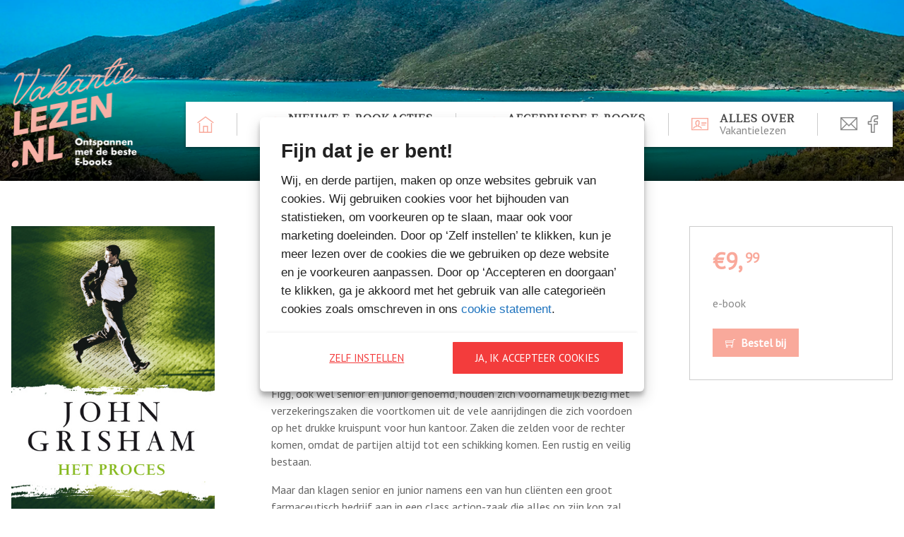

--- FILE ---
content_type: text/html; charset=UTF-8
request_url: https://www.vakantielezen.nl/boeken/het-proces/
body_size: 9969
content:
<!doctype html>
<html class="no-js" lang="nl-NL" >
	<head>
		<meta charset="UTF-8" />
		<meta name="viewport" content="width=device-width, initial-scale=1.0" />
		<meta name="google-site-verification" content="sHR0bBOu9nKoNKES5kPeMjPtwk7mMdS5Knwt7ktV-no" />

		<link rel="canonical" href="https://www.vakantielezen.nl/boeken/het-proces/">

		<link rel="shortcut icon" href="https://www.vakantielezen.nl/wp-content/uploads/2018/06/Favicon-vakantielezen.png">

		<meta name='robots' content='index, follow, max-image-preview:large, max-snippet:-1, max-video-preview:-1' />
	<style>img:is([sizes="auto" i], [sizes^="auto," i]) { contain-intrinsic-size: 3000px 1500px }</style>
	
	<!-- This site is optimized with the Yoast SEO plugin v26.5 - https://yoast.com/wordpress/plugins/seo/ -->
	<title>Het proces - Vakantielezen - Ontspannen met de beste e-books</title>
	<link rel="canonical" href="https://www.vakantielezen.nl/boeken/het-proces/" />
	<meta property="og:locale" content="nl_NL" />
	<meta property="og:type" content="article" />
	<meta property="og:title" content="Het proces - Vakantielezen - Ontspannen met de beste e-books" />
	<meta property="og:description" content="David Zinc, een jonge advocaat bij het invloedrijke advocatenkantoor Rogan Rothberg, heeft nog nooit een rechtszaal van binnen gezien. Al vijf jaar lang werkt hij tachtig uur per week aan saaie zaken met collega’s aan wie hij een hekel heeft. Totdat hij er op een dag genoeg van heeft en ontslag neemt, om in dienst" />
	<meta property="og:url" content="https://www.vakantielezen.nl/boeken/het-proces/" />
	<meta property="og:site_name" content="Vakantielezen - Ontspannen met de beste e-books" />
	<meta property="article:publisher" content="https://www.facebook.com/Vakantielezen/" />
	<meta property="og:image" content="https://www.vakantielezen.nl/wp-content/uploads/2019/09/proces.png" />
	<meta property="og:image:width" content="402" />
	<meta property="og:image:height" content="643" />
	<meta property="og:image:type" content="image/png" />
	<meta name="twitter:card" content="summary_large_image" />
	<meta name="twitter:label1" content="Geschatte leestijd" />
	<meta name="twitter:data1" content="2 minuten" />
	<script type="application/ld+json" class="yoast-schema-graph">{"@context":"https://schema.org","@graph":[{"@type":"WebPage","@id":"https://www.vakantielezen.nl/boeken/het-proces/","url":"https://www.vakantielezen.nl/boeken/het-proces/","name":"Het proces - Vakantielezen - Ontspannen met de beste e-books","isPartOf":{"@id":"https://www.vakantielezen.nl/#website"},"primaryImageOfPage":{"@id":"https://www.vakantielezen.nl/boeken/het-proces/#primaryimage"},"image":{"@id":"https://www.vakantielezen.nl/boeken/het-proces/#primaryimage"},"thumbnailUrl":"https://www.vakantielezen.nl/wp-content/uploads/2019/09/proces.png","datePublished":"2024-11-01T05:00:34+00:00","breadcrumb":{"@id":"https://www.vakantielezen.nl/boeken/het-proces/#breadcrumb"},"inLanguage":"nl-NL","potentialAction":[{"@type":"ReadAction","target":["https://www.vakantielezen.nl/boeken/het-proces/"]}]},{"@type":"ImageObject","inLanguage":"nl-NL","@id":"https://www.vakantielezen.nl/boeken/het-proces/#primaryimage","url":"https://www.vakantielezen.nl/wp-content/uploads/2019/09/proces.png","contentUrl":"https://www.vakantielezen.nl/wp-content/uploads/2019/09/proces.png","width":402,"height":643},{"@type":"BreadcrumbList","@id":"https://www.vakantielezen.nl/boeken/het-proces/#breadcrumb","itemListElement":[{"@type":"ListItem","position":1,"name":"Home","item":"https://www.vakantielezen.nl/"},{"@type":"ListItem","position":2,"name":"Het proces"}]},{"@type":"WebSite","@id":"https://www.vakantielezen.nl/#website","url":"https://www.vakantielezen.nl/","name":"Vakantielezen - Ontspannen met de beste e-books","description":"E-bookacties","potentialAction":[{"@type":"SearchAction","target":{"@type":"EntryPoint","urlTemplate":"https://www.vakantielezen.nl/?s={search_term_string}"},"query-input":{"@type":"PropertyValueSpecification","valueRequired":true,"valueName":"search_term_string"}}],"inLanguage":"nl-NL"}]}</script>
	<!-- / Yoast SEO plugin. -->


<link rel='dns-prefetch' href='//ajax.googleapis.com' />
        <style>
            .gdpr-content p,
            .gpdr-overlay-wrapper {
                margin-bottom: 15px;
            }

            .gdpr-content {
                background: #f1f1f1;
                text-align: center;
                padding: 15px;
                font-size: 15px;
            }

            /* style check mark (prevent 13) */
            #cookiebanner input[type=checkbox]:checked+label:after,
            #cookiebanner input[type=checkbox]:checked+span:after {
                content: "\2713"; 
            }

        </style>
        <link rel='stylesheet' id='wp-block-library-css' href='//www.vakantielezen.nl/wp-includes/css/dist/block-library/style.min.css?ver=6.8.3' type='text/css' media='all' />
<style id='classic-theme-styles-inline-css' type='text/css'>
/*! This file is auto-generated */
.wp-block-button__link{color:#fff;background-color:#32373c;border-radius:9999px;box-shadow:none;text-decoration:none;padding:calc(.667em + 2px) calc(1.333em + 2px);font-size:1.125em}.wp-block-file__button{background:#32373c;color:#fff;text-decoration:none}
</style>
<style id='global-styles-inline-css' type='text/css'>
:root{--wp--preset--aspect-ratio--square: 1;--wp--preset--aspect-ratio--4-3: 4/3;--wp--preset--aspect-ratio--3-4: 3/4;--wp--preset--aspect-ratio--3-2: 3/2;--wp--preset--aspect-ratio--2-3: 2/3;--wp--preset--aspect-ratio--16-9: 16/9;--wp--preset--aspect-ratio--9-16: 9/16;--wp--preset--color--black: #000000;--wp--preset--color--cyan-bluish-gray: #abb8c3;--wp--preset--color--white: #ffffff;--wp--preset--color--pale-pink: #f78da7;--wp--preset--color--vivid-red: #cf2e2e;--wp--preset--color--luminous-vivid-orange: #ff6900;--wp--preset--color--luminous-vivid-amber: #fcb900;--wp--preset--color--light-green-cyan: #7bdcb5;--wp--preset--color--vivid-green-cyan: #00d084;--wp--preset--color--pale-cyan-blue: #8ed1fc;--wp--preset--color--vivid-cyan-blue: #0693e3;--wp--preset--color--vivid-purple: #9b51e0;--wp--preset--gradient--vivid-cyan-blue-to-vivid-purple: linear-gradient(135deg,rgba(6,147,227,1) 0%,rgb(155,81,224) 100%);--wp--preset--gradient--light-green-cyan-to-vivid-green-cyan: linear-gradient(135deg,rgb(122,220,180) 0%,rgb(0,208,130) 100%);--wp--preset--gradient--luminous-vivid-amber-to-luminous-vivid-orange: linear-gradient(135deg,rgba(252,185,0,1) 0%,rgba(255,105,0,1) 100%);--wp--preset--gradient--luminous-vivid-orange-to-vivid-red: linear-gradient(135deg,rgba(255,105,0,1) 0%,rgb(207,46,46) 100%);--wp--preset--gradient--very-light-gray-to-cyan-bluish-gray: linear-gradient(135deg,rgb(238,238,238) 0%,rgb(169,184,195) 100%);--wp--preset--gradient--cool-to-warm-spectrum: linear-gradient(135deg,rgb(74,234,220) 0%,rgb(151,120,209) 20%,rgb(207,42,186) 40%,rgb(238,44,130) 60%,rgb(251,105,98) 80%,rgb(254,248,76) 100%);--wp--preset--gradient--blush-light-purple: linear-gradient(135deg,rgb(255,206,236) 0%,rgb(152,150,240) 100%);--wp--preset--gradient--blush-bordeaux: linear-gradient(135deg,rgb(254,205,165) 0%,rgb(254,45,45) 50%,rgb(107,0,62) 100%);--wp--preset--gradient--luminous-dusk: linear-gradient(135deg,rgb(255,203,112) 0%,rgb(199,81,192) 50%,rgb(65,88,208) 100%);--wp--preset--gradient--pale-ocean: linear-gradient(135deg,rgb(255,245,203) 0%,rgb(182,227,212) 50%,rgb(51,167,181) 100%);--wp--preset--gradient--electric-grass: linear-gradient(135deg,rgb(202,248,128) 0%,rgb(113,206,126) 100%);--wp--preset--gradient--midnight: linear-gradient(135deg,rgb(2,3,129) 0%,rgb(40,116,252) 100%);--wp--preset--font-size--small: 13px;--wp--preset--font-size--medium: 20px;--wp--preset--font-size--large: 36px;--wp--preset--font-size--x-large: 42px;--wp--preset--spacing--20: 0.44rem;--wp--preset--spacing--30: 0.67rem;--wp--preset--spacing--40: 1rem;--wp--preset--spacing--50: 1.5rem;--wp--preset--spacing--60: 2.25rem;--wp--preset--spacing--70: 3.38rem;--wp--preset--spacing--80: 5.06rem;--wp--preset--shadow--natural: 6px 6px 9px rgba(0, 0, 0, 0.2);--wp--preset--shadow--deep: 12px 12px 50px rgba(0, 0, 0, 0.4);--wp--preset--shadow--sharp: 6px 6px 0px rgba(0, 0, 0, 0.2);--wp--preset--shadow--outlined: 6px 6px 0px -3px rgba(255, 255, 255, 1), 6px 6px rgba(0, 0, 0, 1);--wp--preset--shadow--crisp: 6px 6px 0px rgba(0, 0, 0, 1);}:where(.is-layout-flex){gap: 0.5em;}:where(.is-layout-grid){gap: 0.5em;}body .is-layout-flex{display: flex;}.is-layout-flex{flex-wrap: wrap;align-items: center;}.is-layout-flex > :is(*, div){margin: 0;}body .is-layout-grid{display: grid;}.is-layout-grid > :is(*, div){margin: 0;}:where(.wp-block-columns.is-layout-flex){gap: 2em;}:where(.wp-block-columns.is-layout-grid){gap: 2em;}:where(.wp-block-post-template.is-layout-flex){gap: 1.25em;}:where(.wp-block-post-template.is-layout-grid){gap: 1.25em;}.has-black-color{color: var(--wp--preset--color--black) !important;}.has-cyan-bluish-gray-color{color: var(--wp--preset--color--cyan-bluish-gray) !important;}.has-white-color{color: var(--wp--preset--color--white) !important;}.has-pale-pink-color{color: var(--wp--preset--color--pale-pink) !important;}.has-vivid-red-color{color: var(--wp--preset--color--vivid-red) !important;}.has-luminous-vivid-orange-color{color: var(--wp--preset--color--luminous-vivid-orange) !important;}.has-luminous-vivid-amber-color{color: var(--wp--preset--color--luminous-vivid-amber) !important;}.has-light-green-cyan-color{color: var(--wp--preset--color--light-green-cyan) !important;}.has-vivid-green-cyan-color{color: var(--wp--preset--color--vivid-green-cyan) !important;}.has-pale-cyan-blue-color{color: var(--wp--preset--color--pale-cyan-blue) !important;}.has-vivid-cyan-blue-color{color: var(--wp--preset--color--vivid-cyan-blue) !important;}.has-vivid-purple-color{color: var(--wp--preset--color--vivid-purple) !important;}.has-black-background-color{background-color: var(--wp--preset--color--black) !important;}.has-cyan-bluish-gray-background-color{background-color: var(--wp--preset--color--cyan-bluish-gray) !important;}.has-white-background-color{background-color: var(--wp--preset--color--white) !important;}.has-pale-pink-background-color{background-color: var(--wp--preset--color--pale-pink) !important;}.has-vivid-red-background-color{background-color: var(--wp--preset--color--vivid-red) !important;}.has-luminous-vivid-orange-background-color{background-color: var(--wp--preset--color--luminous-vivid-orange) !important;}.has-luminous-vivid-amber-background-color{background-color: var(--wp--preset--color--luminous-vivid-amber) !important;}.has-light-green-cyan-background-color{background-color: var(--wp--preset--color--light-green-cyan) !important;}.has-vivid-green-cyan-background-color{background-color: var(--wp--preset--color--vivid-green-cyan) !important;}.has-pale-cyan-blue-background-color{background-color: var(--wp--preset--color--pale-cyan-blue) !important;}.has-vivid-cyan-blue-background-color{background-color: var(--wp--preset--color--vivid-cyan-blue) !important;}.has-vivid-purple-background-color{background-color: var(--wp--preset--color--vivid-purple) !important;}.has-black-border-color{border-color: var(--wp--preset--color--black) !important;}.has-cyan-bluish-gray-border-color{border-color: var(--wp--preset--color--cyan-bluish-gray) !important;}.has-white-border-color{border-color: var(--wp--preset--color--white) !important;}.has-pale-pink-border-color{border-color: var(--wp--preset--color--pale-pink) !important;}.has-vivid-red-border-color{border-color: var(--wp--preset--color--vivid-red) !important;}.has-luminous-vivid-orange-border-color{border-color: var(--wp--preset--color--luminous-vivid-orange) !important;}.has-luminous-vivid-amber-border-color{border-color: var(--wp--preset--color--luminous-vivid-amber) !important;}.has-light-green-cyan-border-color{border-color: var(--wp--preset--color--light-green-cyan) !important;}.has-vivid-green-cyan-border-color{border-color: var(--wp--preset--color--vivid-green-cyan) !important;}.has-pale-cyan-blue-border-color{border-color: var(--wp--preset--color--pale-cyan-blue) !important;}.has-vivid-cyan-blue-border-color{border-color: var(--wp--preset--color--vivid-cyan-blue) !important;}.has-vivid-purple-border-color{border-color: var(--wp--preset--color--vivid-purple) !important;}.has-vivid-cyan-blue-to-vivid-purple-gradient-background{background: var(--wp--preset--gradient--vivid-cyan-blue-to-vivid-purple) !important;}.has-light-green-cyan-to-vivid-green-cyan-gradient-background{background: var(--wp--preset--gradient--light-green-cyan-to-vivid-green-cyan) !important;}.has-luminous-vivid-amber-to-luminous-vivid-orange-gradient-background{background: var(--wp--preset--gradient--luminous-vivid-amber-to-luminous-vivid-orange) !important;}.has-luminous-vivid-orange-to-vivid-red-gradient-background{background: var(--wp--preset--gradient--luminous-vivid-orange-to-vivid-red) !important;}.has-very-light-gray-to-cyan-bluish-gray-gradient-background{background: var(--wp--preset--gradient--very-light-gray-to-cyan-bluish-gray) !important;}.has-cool-to-warm-spectrum-gradient-background{background: var(--wp--preset--gradient--cool-to-warm-spectrum) !important;}.has-blush-light-purple-gradient-background{background: var(--wp--preset--gradient--blush-light-purple) !important;}.has-blush-bordeaux-gradient-background{background: var(--wp--preset--gradient--blush-bordeaux) !important;}.has-luminous-dusk-gradient-background{background: var(--wp--preset--gradient--luminous-dusk) !important;}.has-pale-ocean-gradient-background{background: var(--wp--preset--gradient--pale-ocean) !important;}.has-electric-grass-gradient-background{background: var(--wp--preset--gradient--electric-grass) !important;}.has-midnight-gradient-background{background: var(--wp--preset--gradient--midnight) !important;}.has-small-font-size{font-size: var(--wp--preset--font-size--small) !important;}.has-medium-font-size{font-size: var(--wp--preset--font-size--medium) !important;}.has-large-font-size{font-size: var(--wp--preset--font-size--large) !important;}.has-x-large-font-size{font-size: var(--wp--preset--font-size--x-large) !important;}
:where(.wp-block-post-template.is-layout-flex){gap: 1.25em;}:where(.wp-block-post-template.is-layout-grid){gap: 1.25em;}
:where(.wp-block-columns.is-layout-flex){gap: 2em;}:where(.wp-block-columns.is-layout-grid){gap: 2em;}
:root :where(.wp-block-pullquote){font-size: 1.5em;line-height: 1.6;}
</style>
<link rel='stylesheet' id='cmplz-general-css' href='//www.vakantielezen.nl/wp-content/plugins/complianz-gdpr-premium/assets/css/cookieblocker.min.css?ver=1747989302' type='text/css' media='all' />
<link rel='stylesheet' id='base-css' href='//www.vakantielezen.nl/wp-content/themes/vakantielezen/assets/stylesheets/dest/base.css?ver=2.6.1' type='text/css' media='all' />
<script>var jquery_placeholder_url = 'https://www.vakantielezen.nl/wp-content/plugins/gravity-forms-placeholders/jquery.placeholder-1.0.1.js';</script><script type="text/javascript" src="//ajax.googleapis.com/ajax/libs/jquery/2.1.0/jquery.min.js?ver=2.1.0" id="jquery-js"></script>
<script type="text/javascript" src="//www.vakantielezen.nl/wp-content/plugins/gravity-forms-placeholders/gf.placeholders.js?ver=1.0" id="_gf_placeholders-js"></script>
<link rel="https://api.w.org/" href="https://www.vakantielezen.nl/wp-json/" /><link rel="alternate" title="oEmbed (JSON)" type="application/json+oembed" href="https://www.vakantielezen.nl/wp-json/oembed/1.0/embed?url=https%3A%2F%2Fwww.vakantielezen.nl%2Fboeken%2Fhet-proces%2F" />
<link rel="alternate" title="oEmbed (XML)" type="text/xml+oembed" href="https://www.vakantielezen.nl/wp-json/oembed/1.0/embed?url=https%3A%2F%2Fwww.vakantielezen.nl%2Fboeken%2Fhet-proces%2F&#038;format=xml" />
			<style>.cmplz-hidden {
					display: none !important;
				}</style>		<style type="text/css" id="wp-custom-css">
			/* Styling voor GF privacy vinkjes */
.gform_legacy_markup_wrapper ul.gfield_checkbox li label, .gform_legacy_markup_wrapper ul.gfield_radio li label {
    font-size: 16px !important;
    color: #666;
}

/*Default styles for Gravity Forms single-column-form class*/

.single-column-form ul.gfield_checkbox li input[type=checkbox]:checked+label,.single-column-form ul.gfield_checkbox li input[type=checkbox]:not(:checked)+label {
  margin-left:19px;
  font-weight: 400;
  font-size: 15px;
}

/*Custom subscribe box for .single-column-form class*/
.single-column-form [type="checkbox"]:not(:checked), [type="checkbox"]:checked {
  position: absolute!important;
  left: -9999px;
}

.single-column-form [type="checkbox"]:not(:checked) + label, [type="checkbox"]:checked + label {
  position: relative!important;
  padding-left: 1.0em!important;
  cursor: pointer!important;
}

.single-column-form [type="checkbox"]:not(:checked) + label:before, [type="checkbox"]:checked + label:before {
  content: '';
  position: absolute;
  left: -17px;
  top: 2px;
  width: 1.30em;
  height: 1.30em;
  border: 2px solid #ccc;
  background: #fff;
  box-shadow: inset 0 1px 3px rgba(0,0,0,.1);
  padding: 2px;
}

.single-column-form [type="checkbox"]:not(:checked) + label:after, [type="checkbox"]:checked + label:after {
  content: '';
  position: absolute;
  width: 13px;
  height: 12px;
  top: 6px;
  left: -13px;
  font-size: 1.3em;
  line-height: 0.8;
  background-color: #444;
  transition: all .2s;
}

/* checked mark aspect changes */
.single-column-form [type="checkbox"]:not(:checked) + label:after {
  opacity: 0;
  transform: scale(0);
}

.single-column-form [type="checkbox"]:checked + label:after {
  opacity: 1;
  transform: scale(1);
}

/* disabled checkbox */
.single-column-form [type="checkbox"]:disabled:not(:checked) + label:before,
[type="checkbox"]:disabled:checked + label:before {
  box-shadow: none;
  border-color: #bbb;
  background-color: #ddd;
}

.single-column-form [type="checkbox"]:disabled:checked + label:after {
  color: #999;
}

.single-column-form [type="checkbox"]:disabled + label {
  color: #aaa;
}		</style>
		
		<!-- Google Tag Manager -->
		<script>(function(w,d,s,l,i){w[l]=w[l]||[];w[l].push({'gtm.start':
		new Date().getTime(),event:'gtm.js'});var f=d.getElementsByTagName(s)[0],
		j=d.createElement(s),dl=l!='dataLayer'?'&l='+l:'';j.async=true;j.src=
		'https://www.googletagmanager.com/gtm.js?id='+i+dl;f.parentNode.insertBefore(j,f);
		})(window,document,'script','dataLayer','GTM-NB2CR25');</script>
		<!-- End Google Tag Manager -->

	</head>

	<body data-cmplz=1 class="wp-singular book-template-default single single-book postid-7963 wp-theme-vakantielezen">

		<!-- Google Tag Manager (noscript) -->
		<noscript><iframe src="https://www.googletagmanager.com/ns.html?id=GTM-NB2CR25"
		height="0" width="0" style="display:none;visibility:hidden"></iframe></noscript>
		<!-- End Google Tag Manager (noscript) -->

		<div id="overlay"></div>

		<header id="header" style="background-image: url('https://www.vakantielezen.nl/wp-content/uploads/2018/06/photo-1527632392562-5ad5f7e698fe-4.png');'">
			<div class="navigation">
				<a href="https://www.vakantielezen.nl" class="logo">
					<figure style="background-image: url(https://www.vakantielezen.nl/wp-content/uploads/2018/06/logo-vakantielezen-roze-met-witte-letters.png);"></figure>
				</a>

				<nav class="menu">
					<a href="https://www.vakantielezen.nl" class="to-home">
						<i class="icon-home"></i>
					</a>

					<button id="toggle-mobile-navigation" class="toggle-mobile-navigation">
						<span></span>
					</button>

					<ul id="main-menu" class="menu-items"><li id="menu-item-2014" class="news menu-item menu-item-type-post_type menu-item-object-page menu-item-2014"><a href="https://www.vakantielezen.nl/acties-nieuws/">Nieuwe e-bookacties<span class="subtitle">Heel veel voordeel</span></a></li>
<li id="menu-item-1964" class="news menu-item menu-item-type-post_type menu-item-object-page menu-item-1964"><a href="https://www.vakantielezen.nl/acties-aanbiedingen/">Afgeprijsde e-books<span class="subtitle">Een overzicht</span></a></li>
<li id="menu-item-1968" class="about menu-item menu-item-type-post_type menu-item-object-page menu-item-1968"><a href="https://www.vakantielezen.nl/over-vakantie-lezen/">Alles over<span class="subtitle">Vakantielezen</span></a></li>
</ul>					<ul class="socials">
  <li id="newsletter" class="newsletter">
    <a href="https://www.vakantielezen.nl/nieuwsbrief">
      <i class="icon-email"></i>
    </a>
  </li>
  <li class="facebook">
    <a href="https://www.facebook.com/Vakantielezen/" target="_blank">
      <i class="icon-facebook"></i>
    </a>
  </li>
</ul>
				</nav>
			</div>
		</header>

		<aside id="mobile-navigation">
			<button class="close-button">
  <i class="icon-close"></i>
</button>
			<nav class="menu">
				<ul id="main-menu" class="menu-items"><li class="news menu-item menu-item-type-post_type menu-item-object-page menu-item-2014"><a href="https://www.vakantielezen.nl/acties-nieuws/">Nieuwe e-bookacties<span class="subtitle">Heel veel voordeel</span></a></li>
<li class="news menu-item menu-item-type-post_type menu-item-object-page menu-item-1964"><a href="https://www.vakantielezen.nl/acties-aanbiedingen/">Afgeprijsde e-books<span class="subtitle">Een overzicht</span></a></li>
<li class="about menu-item menu-item-type-post_type menu-item-object-page menu-item-1968"><a href="https://www.vakantielezen.nl/over-vakantie-lezen/">Alles over<span class="subtitle">Vakantielezen</span></a></li>
</ul>				<ul class="socials">
  <li id="newsletter" class="newsletter">
    <a href="https://www.vakantielezen.nl/nieuwsbrief">
      <i class="icon-email"></i>
    </a>
  </li>
  <li class="facebook">
    <a href="https://www.facebook.com/Vakantielezen/" target="_blank">
      <i class="icon-facebook"></i>
    </a>
  </li>
</ul>
			</nav>
		</aside>

		<div id="modal">
			<button class="close-button">
  <i class="icon-close"></i>
</button>
			<div class="content"></div>
		</div>

    <section id="single-book" class="">
      <div class="box">
        <div class="cover-share">
          <figure class="cover">
            <img width="402" height="643" src="https://www.vakantielezen.nl/wp-content/uploads/2019/09/proces.png" class="attachment-full size-full wp-post-image" alt="" decoding="async" fetchpriority="high" srcset="https://www.vakantielezen.nl/wp-content/uploads/2019/09/proces.png 402w, https://www.vakantielezen.nl/wp-content/uploads/2019/09/proces-188x300.png 188w" sizes="(max-width: 402px) 100vw, 402px" />          </figure>

          <ul class="share">
  <li>
    <a href="https://twitter.com/intent/tweet?url=https%3A%2F%2Fwww.vakantielezen.nl%2Fboeken%2Fhet-proces%2F" class="twitter">
      <i class="icon-twitter"></i>
      Tweet
    </a>
  </li>
  <li>
    <button class="facebook" data-share="https://www.vakantielezen.nl/boeken/het-proces/" data-platform="facebook">
      <i class="icon-facebook"></i>
      Share
    </button>
  </li>
</ul>

          <div class="order-information-medium">
            <ul class="resources">
  <li>
    
      <p class="price">
        €9,
        <sup>99</sup>
      </p>
      </li>
  <li>
    <p class="pages-version">
      <br>
      e-book    </p>
  </li>
  
        <li>
      <button data-order='{"title":"Het proces","price":"9,99","permalink":"https:\/\/www.vakantielezen.nl\/boeken\/het-proces\/","cover":"https:\/\/www.vakantielezen.nl\/wp-content\/uploads\/2019\/09\/proces.png","versions":{"e-book":{"title":"e-book","isbn":"9789044974362","price":"9,99","affiliates":{"Bol.com":{"title":"Bol.com","link":"https:\/\/partner.bol.com\/click\/click?p=2&t=url&s=1331857&f=TXL&url=https%3A%2F%2Fwww.bol.com%2Fnl%2Fnl%2Fs%2F%3Fsearchtext%3D9789044974362"}}}}}' class="order">
        <i class="icon-shopping-cart"></i>
        Bestel bij      </button>
    </li>
  
</ul>
          </div>
        </div>

        <div class="content">
          <div class="title">
            <h1>Het proces</h1>
                          <h6>John Grisham</h6>
                      </div>

          <div class="blurb">
            <p>David Zinc, een jonge advocaat bij het invloedrijke advocatenkantoor Rogan Rothberg, heeft nog nooit een rechtszaal van binnen gezien. Al vijf jaar lang werkt hij tachtig uur per week aan saaie zaken met collega’s aan wie hij een hekel heeft. Totdat hij er op een dag genoeg van heeft en ontslag neemt, om in dienst te treden bij de kleine firma Finley &amp; Figg. Oscar Finley en Wally Figg, ook wel senior en junior genoemd, houden zich voornamelijk bezig met verzekeringszaken die voortkomen uit de vele aanrijdingen die zich voordoen op het drukke kruispunt voor hun kantoor. Zaken die zelden voor de rechter komen, omdat de partijen altijd tot een schikking komen. Een rustig en veilig bestaan.</p>
<p>Maar dan klagen senior en junior namens een van hun cliënten een groot farmaceutisch bedrijf aan in een class action-zaak die alles op zijn kop zal zetten. Het lijkt in eerste instantie een zaak waarbij ze rustig op de achtergrond kunnen blijven en alleen maar hoeven af te wachten tot er geschikt zal worden. Dan blijkt dat juist hún zaak wordt aangewezen om voor de rechter te komen. En zo komt David Zinc recht tegenover zijn vroegere collega’s van Rogan Rothberg te staan. Een ongelijke strijd tussen een jonge, ooit veelbelovende advocaat en een meedogenloze groep juristen uit een wereld waarin geld belangrijker is dan gerechtigheid…</p>
          </div>
        </div>

        <div class="order-information">
          <ul class="resources">
  <li>
    
      <p class="price">
        €9,
        <sup>99</sup>
      </p>
      </li>
  <li>
    <p class="pages-version">
      <br>
      e-book    </p>
  </li>
  
        <li>
      <button data-order='{"title":"Het proces","price":"9,99","permalink":"https:\/\/www.vakantielezen.nl\/boeken\/het-proces\/","cover":"https:\/\/www.vakantielezen.nl\/wp-content\/uploads\/2019\/09\/proces.png","versions":{"e-book":{"title":"e-book","isbn":"9789044974362","price":"9,99","affiliates":{"Bol.com":{"title":"Bol.com","link":"https:\/\/partner.bol.com\/click\/click?p=2&t=url&s=1331857&f=TXL&url=https%3A%2F%2Fwww.bol.com%2Fnl%2Fnl%2Fs%2F%3Fsearchtext%3D9789044974362"}}}}}' class="order">
        <i class="icon-shopping-cart"></i>
        Bestel bij      </button>
    </li>
  
</ul>
        </div>
      </div>
    </section>

  
<section id="more-books">
  <hgroup class="intro">
    <h1 class="title">Meer boeken van Vakantielezen</h1>
    <p class="text">
          </p>
  </hgroup>

  <ul class="books">
    <li>
<a href="https://www.vakantielezen.nl/boeken/de-nomade/" class="book">
  <figure class="cover">
    <img width="1654" height="2539" src="https://www.vakantielezen.nl/wp-content/uploads/2025/12/Engman-Selaker-DE-NOMADE_300dpi.jpg" class="attachment-full size-full wp-post-image" alt="" decoding="async" loading="lazy" srcset="https://www.vakantielezen.nl/wp-content/uploads/2025/12/Engman-Selaker-DE-NOMADE_300dpi.jpg 1654w, https://www.vakantielezen.nl/wp-content/uploads/2025/12/Engman-Selaker-DE-NOMADE_300dpi-195x300.jpg 195w, https://www.vakantielezen.nl/wp-content/uploads/2025/12/Engman-Selaker-DE-NOMADE_300dpi-667x1024.jpg 667w, https://www.vakantielezen.nl/wp-content/uploads/2025/12/Engman-Selaker-DE-NOMADE_300dpi-768x1179.jpg 768w, https://www.vakantielezen.nl/wp-content/uploads/2025/12/Engman-Selaker-DE-NOMADE_300dpi-1001x1536.jpg 1001w, https://www.vakantielezen.nl/wp-content/uploads/2025/12/Engman-Selaker-DE-NOMADE_300dpi-1334x2048.jpg 1334w" sizes="auto, (max-width: 1654px) 100vw, 1654px" />  </figure>

  <footer class="footer">
    <h5 class="title">De nomade</h5>

    <div class="price-order">
      
      <p class="price">
        <span class="old-price">
          €12,
          <sup>99</sup>
        </span>
        €4,
        <sup>99</sup>
      </p>
    
              <button data-order='{"title":"De nomade","price":"4,99","permalink":"https:\/\/www.vakantielezen.nl\/boeken\/de-nomade\/","cover":"https:\/\/www.vakantielezen.nl\/wp-content\/uploads\/2025\/12\/Engman-Selaker-DE-NOMADE_300dpi.jpg","versions":{"E-book":{"title":"E-book","isbn":"9789044937992","price":"4,99","affiliates":{"Bol.com":{"title":"Bol.com","link":"https:\/\/partner.bol.com\/click\/click?p=2&t=url&s=1331857&f=TXL&url=https%3A%2F%2Fwww.bol.com%2Fnl%2Fnl%2Fs%2F%3Fsearchtext%3D9789044937992"}}}}}' class="order">
          <i class="icon-shopping-cart"></i>
          Bestel bij
        </button>
          </div>
  </footer>
</a>
</li><li>
<a href="https://www.vakantielezen.nl/boeken/schuld/" class="book">
  <figure class="cover">
    <img width="1654" height="2539" src="https://www.vakantielezen.nl/wp-content/uploads/2024/06/Horst-Enger-SCHULD_300dpi.jpg" class="attachment-full size-full wp-post-image" alt="" decoding="async" loading="lazy" srcset="https://www.vakantielezen.nl/wp-content/uploads/2024/06/Horst-Enger-SCHULD_300dpi.jpg 1654w, https://www.vakantielezen.nl/wp-content/uploads/2024/06/Horst-Enger-SCHULD_300dpi-195x300.jpg 195w, https://www.vakantielezen.nl/wp-content/uploads/2024/06/Horst-Enger-SCHULD_300dpi-667x1024.jpg 667w, https://www.vakantielezen.nl/wp-content/uploads/2024/06/Horst-Enger-SCHULD_300dpi-768x1179.jpg 768w, https://www.vakantielezen.nl/wp-content/uploads/2024/06/Horst-Enger-SCHULD_300dpi-1001x1536.jpg 1001w, https://www.vakantielezen.nl/wp-content/uploads/2024/06/Horst-Enger-SCHULD_300dpi-1334x2048.jpg 1334w" sizes="auto, (max-width: 1654px) 100vw, 1654px" />  </figure>

  <footer class="footer">
    <h5 class="title">Schuld</h5>

    <div class="price-order">
      
      <p class="price">
        <span class="old-price">
          €12,
          <sup>99</sup>
        </span>
        €4,
        <sup>99</sup>
      </p>
    
              <button data-order='{"title":"Schuld","price":"4,99","permalink":"https:\/\/www.vakantielezen.nl\/boeken\/schuld\/","cover":"https:\/\/www.vakantielezen.nl\/wp-content\/uploads\/2024\/06\/Horst-Enger-SCHULD_300dpi.jpg","versions":{"E-book":{"title":"E-book","isbn":"9789044936292","price":"4,99","affiliates":{"Bol.com":{"title":"Bol.com","link":"https:\/\/partner.bol.com\/click\/click?p=2&t=url&s=1331857&f=TXL&url=https%3A%2F%2Fwww.bol.com%2Fnl%2Fnl%2Fs%2F%3Fsearchtext%3D9789044936292"}}}}}' class="order">
          <i class="icon-shopping-cart"></i>
          Bestel bij
        </button>
          </div>
  </footer>
</a>
</li><li>
<a href="https://www.vakantielezen.nl/boeken/schrijven-geeft-kracht/" class="book">
  <figure class="cover">
    <img width="1654" height="2539" src="https://www.vakantielezen.nl/wp-content/uploads/2025/12/BOERSMA-Schrijven-kracht.jpg" class="attachment-full size-full wp-post-image" alt="" decoding="async" loading="lazy" srcset="https://www.vakantielezen.nl/wp-content/uploads/2025/12/BOERSMA-Schrijven-kracht.jpg 1654w, https://www.vakantielezen.nl/wp-content/uploads/2025/12/BOERSMA-Schrijven-kracht-195x300.jpg 195w, https://www.vakantielezen.nl/wp-content/uploads/2025/12/BOERSMA-Schrijven-kracht-667x1024.jpg 667w, https://www.vakantielezen.nl/wp-content/uploads/2025/12/BOERSMA-Schrijven-kracht-768x1179.jpg 768w, https://www.vakantielezen.nl/wp-content/uploads/2025/12/BOERSMA-Schrijven-kracht-1001x1536.jpg 1001w, https://www.vakantielezen.nl/wp-content/uploads/2025/12/BOERSMA-Schrijven-kracht-1334x2048.jpg 1334w" sizes="auto, (max-width: 1654px) 100vw, 1654px" />  </figure>

  <footer class="footer">
    <h5 class="title">Schrijven geeft kracht</h5>

    <div class="price-order">
      
      <p class="price">
        <span class="old-price">
          €12,
          <sup>99</sup>
        </span>
        €6,
        <sup>99</sup>
      </p>
    
              <button data-order='{"title":"Schrijven geeft kracht","price":"6,99","permalink":"https:\/\/www.vakantielezen.nl\/boeken\/schrijven-geeft-kracht\/","cover":"https:\/\/www.vakantielezen.nl\/wp-content\/uploads\/2025\/12\/BOERSMA-Schrijven-kracht.jpg","versions":{"E-book":{"title":"E-book","isbn":"9789044938869","price":"6,99","affiliates":{"Bol.com":{"title":"Bol.com","link":"https:\/\/partner.bol.com\/click\/click?p=2&t=url&s=1331857&f=TXL&url=https%3A%2F%2Fwww.bol.com%2Fnl%2Fnl%2Fs%2F%3Fsearchtext%3D9789044938869"}}}}}' class="order">
          <i class="icon-shopping-cart"></i>
          Bestel bij
        </button>
          </div>
  </footer>
</a>
</li>  </ul>

  <p class="box">
    <a href="https://www.vakantielezen.nl/boeken" class="more-books">
      Alle boeken
      <i class="icon-arrow-right"></i>
    </a>
  </p>

  <ul class="series">
  </ul>
</section>


  <div id="newsletter-signup">
    <div class="box">
      <h5 class="title">Blijf op de hoogte van Vakantielezen. Schrijf je nu in voor de nieuwsbrief!</h5>
      <a href="https://www.vakantielezen.nl/nieuwsbrief" class="to-signup">Inschrijven</a>
    </div>
  </div>

  <footer id="footer">
    <div class="top-footer">
          </div>

    <div class="hr">
      <hr>
    </div>

    <div class="bottom-footer">
      <div class="logo">
        <a href="https://www.vakantielezen.nl">
  				<figure style="background-image: url(https://www.vakantielezen.nl/wp-content/uploads/2018/06/logo-vakantielezen-roze-met-witte-letters.png);"></figure>
  			</a>
      </div>

      <nav class="menu">
              </nav>
      <nav class="menu">
        <ul id="footer-menu-2" class="menu-items"><li id="menu-item-1984" class="menu-item menu-item-type-post_type menu-item-object-page menu-item-1984"><a href="https://www.vakantielezen.nl/acties-aanbiedingen/">E-bookacties</a></li>
<li id="menu-item-1996" class="menu-item menu-item-type-post_type menu-item-object-page menu-item-1996"><a href="https://www.vakantielezen.nl/over-vakantie-lezen/">Over Vakantielezen</a></li>
<li id="menu-item-2218" class="menu-item menu-item-type-custom menu-item-object-custom menu-item-2218"><a href="https://www.wpg.nl/wpg-privacy-statement">Privacy Statement</a></li>
</ul>      </nav>
      <nav class="menu">
        <ul id="footer-menu-3" class="menu-items"><li id="menu-item-1988" class="menu-item menu-item-type-custom menu-item-object-custom menu-item-1988"><a target="_blank" href="https://www.awbruna.nl/contact-informatie/">Contact</a></li>
</ul>        <ul class="socials">
  <li id="newsletter" class="newsletter">
    <a href="https://www.vakantielezen.nl/nieuwsbrief">
      <i class="icon-email"></i>
    </a>
  </li>
  <li class="facebook">
    <a href="https://www.facebook.com/Vakantielezen/" target="_blank">
      <i class="icon-facebook"></i>
    </a>
  </li>
</ul>
      </nav>

    </div>
  </footer>

  <footer id="copyright">
    <p class="copyright">
      &copy; Vakantielezen 2026    </p>
  </footer>

  <script type="speculationrules">
{"prefetch":[{"source":"document","where":{"and":[{"href_matches":"\/*"},{"not":{"href_matches":["\/wp-*.php","\/wp-admin\/*","\/wp-content\/uploads\/*","\/wp-content\/*","\/wp-content\/plugins\/*","\/wp-content\/themes\/vakantielezen\/*","\/*\\?(.+)"]}},{"not":{"selector_matches":"a[rel~=\"nofollow\"]"}},{"not":{"selector_matches":".no-prefetch, .no-prefetch a"}}]},"eagerness":"conservative"}]}
</script>

<!-- Consent Management powered by Complianz | GDPR/CCPA Cookie Consent https://wordpress.org/plugins/complianz-gdpr -->
<div id="cmplz-cookiebanner-container"><div class="cmplz-cookiebanner cmplz-hidden banner-162 bottom-right-view-preferences optin cmplz-center cmplz-categories-type-view-preferences" aria-modal="true" data-nosnippet="true" role="dialog" aria-live="polite" aria-labelledby="cmplz-header-162-optin" aria-describedby="cmplz-message-162-optin">
	<div class="cmplz-header">
		<div class="cmplz-logo"></div>
		<div class="cmplz-title" id="cmplz-header-162-optin">Fijn dat je er bent!</div>
		<div class="cmplz-close" tabindex="0" role="button" aria-label="Dialog sluiten">
			<svg aria-hidden="true" focusable="false" data-prefix="fas" data-icon="times" class="svg-inline--fa fa-times fa-w-11" role="img" xmlns="http://www.w3.org/2000/svg" viewBox="0 0 352 512"><path fill="currentColor" d="M242.72 256l100.07-100.07c12.28-12.28 12.28-32.19 0-44.48l-22.24-22.24c-12.28-12.28-32.19-12.28-44.48 0L176 189.28 75.93 89.21c-12.28-12.28-32.19-12.28-44.48 0L9.21 111.45c-12.28 12.28-12.28 32.19 0 44.48L109.28 256 9.21 356.07c-12.28 12.28-12.28 32.19 0 44.48l22.24 22.24c12.28 12.28 32.2 12.28 44.48 0L176 322.72l100.07 100.07c12.28 12.28 32.2 12.28 44.48 0l22.24-22.24c12.28-12.28 12.28-32.19 0-44.48L242.72 256z"></path></svg>
		</div>
	</div>

	<div class="cmplz-divider cmplz-divider-header"></div>
	<div class="cmplz-body">
		<div class="cmplz-message" id="cmplz-message-162-optin"><div class="cmplz-step-1"><div class="cmplz-header cmplz-title">Fijn dat je er bent!</p></div><div class="cmplz-body">Wij, en derde partijen, maken op onze websites gebruik van cookies. Wij gebruiken cookies voor het bijhouden van statistieken, om voorkeuren op te slaan, maar ook voor marketing doeleinden. Door op ‘Zelf instellen’ te klikken, kun je meer lezen over de cookies die we gebruiken op deze website en je voorkeuren aanpassen. Door op ‘Accepteren en doorgaan’ te klikken, ga je akkoord met het gebruik van alle categorieën cookies zoals omschreven in ons <a class="cookiebot-link" href="https://www.wpg.nl/cookie" target="blank">cookie statement</a>.</div></div><div class="cmplz-step-2"><div class="cmplz-header cmplz-title">Wat zijn cookies?</p></div><div class="cmplz-body cmplz-step-2">Cookies zijn kleine tekstbestanden die door websites kunnen worden gebruikt om gebruikservaringen te verbeteren. Volgens de wet mogen wij cookies opslaan op je apparaat als ze strikt noodzakelijk zijn voor het gebruik van de site of als ze géén invloed kunnen hebben op je privacy. Voor alle andere soorten cookies hebben we je toestemming nodig. Details van de gebruikte cookies <a class="cmplz-link" href="https://www.vakantielezen.nl/cookiebeleid-eu/" target="_blank">Lees je hier</a>. Geef hieronder je voorkeuren op en klik op ‘Accepteren en doorgaan’</div></br></div></div>
		<!-- categories start -->
		<div class="cmplz-categories">
			<details class="cmplz-category cmplz-functional" >
				<summary>
						<span class="cmplz-category-header">
							<span class="cmplz-category-title">Functioneel</span>
							<span class='cmplz-always-active'>
								<span class="cmplz-banner-checkbox">
									<input type="checkbox"
										   id="cmplz-functional-optin"
										   data-category="cmplz_functional"
										   class="cmplz-consent-checkbox cmplz-functional"
										   size="40"
										   value="1"/>
									<label class="cmplz-label" for="cmplz-functional-optin" tabindex="0"><span class="screen-reader-text">Functioneel</span></label>
								</span>
								Altijd actief							</span>
							<span class="cmplz-icon cmplz-open">
								<svg xmlns="http://www.w3.org/2000/svg" viewBox="0 0 448 512"  height="18" ><path d="M224 416c-8.188 0-16.38-3.125-22.62-9.375l-192-192c-12.5-12.5-12.5-32.75 0-45.25s32.75-12.5 45.25 0L224 338.8l169.4-169.4c12.5-12.5 32.75-12.5 45.25 0s12.5 32.75 0 45.25l-192 192C240.4 412.9 232.2 416 224 416z"/></svg>
							</span>
						</span>
				</summary>
				<div class="cmplz-description">
					<span class="cmplz-description-functional">Functionele cookies maken een website bruikbaar, van basisfuncties als paginanavigatie tot het verlenen van toegang tot beveiligde gedeelten van de website.</span>
				</div>
			</details>

			<details class="cmplz-category cmplz-preferences" >
				<summary>
						<span class="cmplz-category-header">
							<span class="cmplz-category-title">Voorkeuren</span>
							<span class="cmplz-banner-checkbox">
								<input type="checkbox"
									   id="cmplz-preferences-optin"
									   data-category="cmplz_preferences"
									   class="cmplz-consent-checkbox cmplz-preferences"
									   size="40"
									   value="1"/>
								<label class="cmplz-label" for="cmplz-preferences-optin" tabindex="0"><span class="screen-reader-text">Voorkeuren</span></label>
							</span>
							<span class="cmplz-icon cmplz-open">
								<svg xmlns="http://www.w3.org/2000/svg" viewBox="0 0 448 512"  height="18" ><path d="M224 416c-8.188 0-16.38-3.125-22.62-9.375l-192-192c-12.5-12.5-12.5-32.75 0-45.25s32.75-12.5 45.25 0L224 338.8l169.4-169.4c12.5-12.5 32.75-12.5 45.25 0s12.5 32.75 0 45.25l-192 192C240.4 412.9 232.2 416 224 416z"/></svg>
							</span>
						</span>
				</summary>
				<div class="cmplz-description">
					<span class="cmplz-description-preferences">De technische opslag of toegang is noodzakelijk voor het legitieme doel voorkeuren op te slaan die niet door de abonnee of gebruiker zijn aangevraagd.</span>
				</div>
			</details>

			<details class="cmplz-category cmplz-statistics" >
				<summary>
						<span class="cmplz-category-header">
							<span class="cmplz-category-title">Statistieken</span>
							<span class="cmplz-banner-checkbox">
								<input type="checkbox"
									   id="cmplz-statistics-optin"
									   data-category="cmplz_statistics"
									   class="cmplz-consent-checkbox cmplz-statistics"
									   size="40"
									   value="1"/>
								<label class="cmplz-label" for="cmplz-statistics-optin" tabindex="0"><span class="screen-reader-text">Statistieken</span></label>
							</span>
							<span class="cmplz-icon cmplz-open">
								<svg xmlns="http://www.w3.org/2000/svg" viewBox="0 0 448 512"  height="18" ><path d="M224 416c-8.188 0-16.38-3.125-22.62-9.375l-192-192c-12.5-12.5-12.5-32.75 0-45.25s32.75-12.5 45.25 0L224 338.8l169.4-169.4c12.5-12.5 32.75-12.5 45.25 0s12.5 32.75 0 45.25l-192 192C240.4 412.9 232.2 416 224 416z"/></svg>
							</span>
						</span>
				</summary>
				<div class="cmplz-description">
					<span class="cmplz-description-statistics">De technische opslag of toegang die uitsluitend voor statistische doeleinden wordt gebruikt.</span>
					<span class="cmplz-description-statistics-anonymous">De technische opslag of toegang die uitsluitend wordt gebruikt voor anonieme statistische doeleinden. Zonder dagvaarding, vrijwillige naleving door uw Internet Service Provider, of aanvullende gegevens van een derde partij, kan informatie die alleen voor dit doel wordt opgeslagen of opgehaald gewoonlijk niet worden gebruikt om je te identificeren.</span>
				</div>
			</details>
			<details class="cmplz-category cmplz-marketing" >
				<summary>
						<span class="cmplz-category-header">
							<span class="cmplz-category-title">Marketing</span>
							<span class="cmplz-banner-checkbox">
								<input type="checkbox"
									   id="cmplz-marketing-optin"
									   data-category="cmplz_marketing"
									   class="cmplz-consent-checkbox cmplz-marketing"
									   size="40"
									   value="1"/>
								<label class="cmplz-label" for="cmplz-marketing-optin" tabindex="0"><span class="screen-reader-text">Marketing</span></label>
							</span>
							<span class="cmplz-icon cmplz-open">
								<svg xmlns="http://www.w3.org/2000/svg" viewBox="0 0 448 512"  height="18" ><path d="M224 416c-8.188 0-16.38-3.125-22.62-9.375l-192-192c-12.5-12.5-12.5-32.75 0-45.25s32.75-12.5 45.25 0L224 338.8l169.4-169.4c12.5-12.5 32.75-12.5 45.25 0s12.5 32.75 0 45.25l-192 192C240.4 412.9 232.2 416 224 416z"/></svg>
							</span>
						</span>
				</summary>
				<div class="cmplz-description">
					<span class="cmplz-description-marketing">Marketingcookies worden gebruikt om bezoekers te volgen wanneer ze verschillende websites bezoeken. Hun doel is advertenties weergeven die zijn toegesneden op en relevant zijn voor de individuele gebruikers. Deze advertenties worden zo waardevoller voor WPG Uitgevers en externe adverteerders.</span>
				</div>
			</details>
		</div><!-- categories end -->
			</div>

	<div class="cmplz-links cmplz-information">
		<a class="cmplz-link cmplz-manage-options cookie-statement" href="#" data-relative_url="#cmplz-manage-consent-container">Beheer opties</a>
		<a class="cmplz-link cmplz-manage-third-parties cookie-statement" href="#" data-relative_url="#cmplz-cookies-overview">Beheer diensten</a>
		<a class="cmplz-link cmplz-manage-vendors tcf cookie-statement" href="#" data-relative_url="#cmplz-tcf-wrapper">Beheer {vendor_count} leveranciers</a>
		<a class="cmplz-link cmplz-external cmplz-read-more-purposes tcf" target="_blank" rel="noopener noreferrer nofollow" href="https://cookiedatabase.org/tcf/purposes/">Lees meer over deze doeleinden</a>
			</div>

	<div class="cmplz-divider cmplz-footer"></div>

	<div class="cmplz-buttons">
		<button class="cmplz-btn cmplz-accept">Ja, ik accepteer cookies</button>
		<button class="cmplz-btn cmplz-deny">Weigeren</button>
		<button class="cmplz-btn cmplz-view-preferences">Zelf instellen</button>
		<button class="cmplz-btn cmplz-save-preferences">Accepteren en doorgaan</button>
		<a class="cmplz-btn cmplz-manage-options tcf cookie-statement" href="#" data-relative_url="#cmplz-manage-consent-container">Zelf instellen</a>
			</div>

	<div class="cmplz-links cmplz-documents">
		<a class="cmplz-link cookie-statement" href="#" data-relative_url="">{title}</a>
		<a class="cmplz-link privacy-statement" href="#" data-relative_url="">{title}</a>
		<a class="cmplz-link impressum" href="#" data-relative_url="">{title}</a>
			</div>

</div>
</div>
					<div id="cmplz-manage-consent" data-nosnippet="true"><button class="cmplz-btn cmplz-hidden cmplz-manage-consent manage-consent-162">Manage consent</button>

</div><script type="text/javascript" src="//www.vakantielezen.nl/wp-content/plugins/wpg-gdpr/assets/js/gdpr.js?ver=6.8.3" id="gdpr_script-js"></script>
<script type="text/javascript" id="base-js-extra">
/* <![CDATA[ */
var frontend_ajax = {"ajax_url":"https:\/\/www.vakantielezen.nl\/wp-admin\/admin-ajax.php"};
var frontend_variables = {"siteUrl":"https:\/\/www.vakantielezen.nl"};
/* ]]> */
</script>
<script type="text/javascript" src="//www.vakantielezen.nl/wp-content/themes/vakantielezen/assets/javascript/dest/base.js?ver=2.6.1" id="base-js"></script>
<script type="text/javascript" id="cmplz-cookiebanner-js-extra">
/* <![CDATA[ */
var complianz = {"prefix":"cmplz_","user_banner_id":"162","set_cookies":[],"block_ajax_content":"0","banner_version":"340","version":"7.5.2","store_consent":"","do_not_track_enabled":"1","consenttype":"optin","region":"eu","geoip":"0","dismiss_timeout":"","disable_cookiebanner":"","soft_cookiewall":"","dismiss_on_scroll":"","cookie_expiry":"365","url":"https:\/\/www.vakantielezen.nl\/wp-json\/complianz\/v1\/","locale":"lang=nl&locale=nl_NL","set_cookies_on_root":"0","cookie_domain":"","current_policy_id":"88","cookie_path":"\/","categories":{"statistics":"statistieken","marketing":"marketing"},"tcf_active":"","placeholdertext":"Klik om {category} cookies te accepteren en deze inhoud te bekijken","css_file":"https:\/\/www.vakantielezen.nl\/wp-content\/uploads\/complianz\/css\/banner-{banner_id}-{type}.css?v=340","page_links":{"eu":{"cookie-statement":{"title":"Cookiebeleid ","url":"https:\/\/www.vakantielezen.nl\/cookiebeleid-eu\/"},"privacy-statement":{"title":"Privacyverklaring","url":"https:\/\/www.wpg.nl\/wpg-privacy-statement"}}},"tm_categories":"1","forceEnableStats":"","preview":"","clean_cookies":"","aria_label":"Klik om {category} cookies te accepteren en deze inhoud te bekijken"};
/* ]]> */
</script>
<script defer type="text/javascript" src="//www.vakantielezen.nl/wp-content/plugins/complianz-gdpr-premium/cookiebanner/js/complianz.min.js?ver=1747989301" id="cmplz-cookiebanner-js"></script>
<script type="text/javascript" id="cmplz-cookiebanner-js-after">
/* <![CDATA[ */
	let cmplzBlockedContent = document.querySelector('.cmplz-blocked-content-notice');
	if ( cmplzBlockedContent) {
	        cmplzBlockedContent.addEventListener('click', function(event) {
            event.stopPropagation();
        });
	}
    
/* ]]> */
</script>
  </body>
</html>
